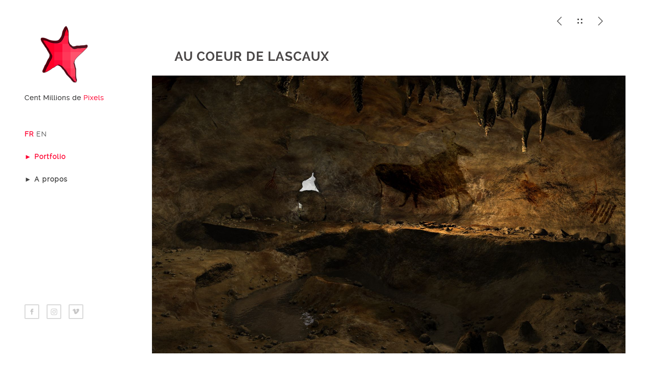

--- FILE ---
content_type: text/html
request_url: https://www.centmillionsdepixels.com/html/lascaux.html
body_size: 2428
content:
<!DOCTYPE html>
<html  lang="en">
  <head>
    <meta  content="text/html; charset=utf-8"  http-equiv="content-type">
    <!-- nom de la page telle qu'elle apparait dans l'onglet du navigateur -->
    <title>Au coeur de Lascaux</title>
    <meta  name="viewport"  content="width=device-width, initial-scale=1.0, minimum-scale=1.0">
    <link  rel="stylesheet"  type="text/css"  href="../css/reset.css">
    <link  rel="stylesheet"  type="text/css"  href="../css/main.css">
    <script  type="text/javascript"  src="../js/jquery.js"></script>
    <script  type="text/javascript"  src="../js/main.js"></script>
    <meta  name="viewport"  content="width=device-width; initial-scale=1.0; maximum-scale=1.0; user-scalable=0;">
    <!-- Syntax Highlighter 
	<link href="css/shCore.css" rel="stylesheet" type="text/css" />	<link href="css/shThemeDefault.css" rel="stylesheet" type="text/css" />-->
    <!-- Demo CSS 
	<link rel="stylesheet" href="css/demo.css" type="text/css" media="screen" />-->
    <link  rel="stylesheet"  href="../css/flexslider.css"  type="text/css"  media="screen">
    <!-- Modernizr -->
    <script  src="../js/modernizr.js"></script>
  </head>
  <body>
    
	<header>
		<div class="logo">
			<a href="../index.html"><img src="../img/ui/logo.png" title="Cent Millions de Pixels" alt="Cent Millions de Pixels"/></a>
		</div><!-- end logo -->

		<div id="menu_icon"></div>
		<nav>
			<ul>
				<li><a href="../index.html" class="selected"><strong>FR  </strong></a><a href="../index_en.html" <strong>  EN</strong></a></li>
				<li><a href="../index.html" class="selected"><strong>► Portfolio</strong></a></li>
				<li><a href="apropos.html"><strong>► A propos</strong></a></li>
				
			</ul>
		</nav><!-- end navigation menu -->

		<div class="footer clearfix">
			<ul class="social clearfix">
				<li><a href="https://www.facebook.com/centmillionsdepixels" target="_blank" class="fb" data-title="Facebook"></a></li>
				<li><a href="https://www.instagram.com/centmillionsdepixels/" target="_blank" class="instagram" data-title="Instagram"></a></li>
				<!--<li><a href="https://twitter.com/PixelsCent" target="_blank" class="twitter" data-title="Twitter"></a></li>-->
				<li><a href="https://vimeo.com/centmillionsdepixels" target="_blank" class="vimeo" data-title="Vimeo"></a></li>
			</ul><!-- end social -->

			<div class="rights">
				<!--<p><a href="mentions.html">Mentions légales</a></p><p>Template by <a href="http://pixelhint.com/magnetic-free-photography-website-template/" target="_blank">Pixelhint.com</a></p>-->
			</div><!-- end rights -->
		</div ><!-- end footer -->
	</header><!-- end header -->
	
    <section  class="main clearfix">
      <section  class="top">
        <div  class="wrapper content_header clearfix">
          <div  class="work_nav">
            <ul  class="btn clearfix">
              <li><a  href="ureka.html"  class="previous"  data-title="Musée de la mine d'uranium"></a><br>
              </li>
              <li><a  href="../index.html"  class="grid"  data-title="Portfolio"></a><br>
              </li>
              <li><a  href="davinci.html"  class="next"  data-title="The secrets of Da Vinci "></a><br>
              </li>
            </ul>
          </div>
          <!-- end work_nav -->
          <!-- Titre de la page portfolio -->
          <h1  class="title">Au coeur de Lascaux</h1>
          <!-- Attention à bien renommer le titre de la page ligne 5 --> </div>
      </section>
      <!-- end top -->
      <div  id="main"  role="main">
        <section  class="slider">
          <div  class="flexslider">
            <ul  class="slides">
              <li> <img  src="../img/lascaux/lascaux_01.jpg"> </li>
              <!--<li> <iframe  id="player_1"  src="https://player.vimeo.com/video/40404598?api=1&amp;player_id=player_1" webkitallowfullscreen=""  mozallowfullscreen=""  allowfullscreen="" frameborder="0"  height="281"  width="500"></iframe> </li>-->
              <li> <img  src="../img/lascaux/lascaux_02.jpg"> </li>
              <li> <img  src="../img/lascaux/lascaux_03.jpg"> </li>
              <li> <img  src="../img/lascaux/lascaux_04.jpg"> </li>
              <li> <img  src="../img/lascaux/lascaux_05.jpg"> </li>
              <li> <img  src="../img/lascaux/lascaux_06.jpg"> </li>
            </ul>
          </div>
        </section>
        <section  class="wrapper">
          <div  class="content">
            <p  style="background-color: rgb(255, 255, 255);">« Au Coeur de Lascaux » est un jeu d’aventure qui plonge le joueur en plein âge de pierre dans une quête faite de puzzles et de mystères. 
              <br>
			  Dans la peau d’un homo sapiens, Arok, un jeune chasseur, doit mettre à contribution son intelligence et sa capacité d’observation pour survivre dans les hauts plateaux.
              <br>
              <br>

              Type | <span  style="color: rgb(255, 2, 63);">Jeu vidéo d'aventure</span>
              <br>
              Editeur | <span  style="color: rgb(255, 2, 63);">Microids</span>
              <br>
              Cent Millions de Pixels | Mzone studio</span>
              <br>
              Date de publication | <span  style="color: rgb(255, 2, 63);">2005</span></p>
          </div>
          <!-- end content --> </section>
        <!-- jQuery -->
        <script  src="https://ajax.googleapis.com/ajax/libs/jquery/1/jquery.min.js"></script>
        <script>window.jQuery || document.write('<script src="js/libs/jquery-1.7.min.js">\x3C/script>')</script>
        <!-- FlexSlider -->
        <script  defer="defer"  src="../js/jquery.flexslider.js"></script>
        <script  type="text/javascript">
  $(function(){
      SyntaxHighlighter.all();
    });
	
	<!-- [START] Slide images uniquement -->
	
			$(window).load(function() {
			$('.flexslider').flexslider({
			animation: "slide"
		});
	}); <!-- [END] Slide images uniquement -->
	
//	<!-- [START] Slide avec vidéos -->
//	
//	// Vimeo API nonsense
//	var player = document.getElementById('player_1');
//      $f(player).addEvent('ready', ready);
//
//      function addEvent(element, eventName, callback) {
//        (element.addEventListener) ? element.addEventListener(eventName, callback, false) : element.attachEvent(eventName, callback, false);
//      }
//
//      function ready(player_id) {
//        var froogaloop = $f(player_id);
//
//        froogaloop.addEvent('play', function(data) {
//          $('.flexslider').flexslider("pause");
//        });
//
//        froogaloop.addEvent('pause', function(data) {
//          $('.flexslider').flexslider("play");
//        });
//      }
//
//
//    // Call fitVid before FlexSlider initializes, so the proper initial height can be retrieved.
//      $(".flexslider")
//        .fitVids()
//        .flexslider({
//          animation: "slide",
//          useCSS: false,
//          animationLoop: false,
//          smoothHeight: true,
//          start: function(slider){
//            $('body').removeClass('loading');
//          },
//          before: function(slider){
//            $f(player).api('pause');
//          }
//      });
//    });  <!--[END] Slide avec vidéos -->
  </script>
        <!-- Syntax Highlighter -->
        <script  type="text/javascript"  src="../js/shCore.js"></script>
        <script  type="text/javascript"  src="../js/shBrushXml.js"></script>
        <script  type="text/javascript"  src="../js/shBrushJScript.js"></script>
        <!-- Optional FlexSlider Additions -->
        <script  src="../js/froogaloop.js"></script>
        <script  src="../js/jquery.fitvid.js"></script>
        <script  src="../js/demo.js"></script> </div>
    </section>
  </body>
</html>


--- FILE ---
content_type: text/css
request_url: https://www.centmillionsdepixels.com/css/main.css
body_size: 2353
content:
/*

    Template Author : pixelhint.com
    Author Email    : contact@pixelhint.com
    Template Name   : Magnetic
    
    
    *****************************************
    
    
    - Fonts
    - General CSS
    - Header
    - Home/portfolio 
    - Inner page 
    - Map/Contact page  
    - Tooltip 
    - Responsive code
  
    
*/



/*  Fonts  */
@font-face {
    font-family: 'raleway-regular';
    src: url('../fonts/raleway-regular.eot');
    src: url('../fonts/raleway-regular.eot?#iefix') format('embedded-opentype'),
         url('../fonts/raleway-regular.woff') format('woff'),
         url('../fonts/raleway-regular.ttf') format('truetype'),
         url('../fonts/raleway-regular.svg#ralewayregular') format('svg');
    font-weight: normal;
    font-style: normal;

}


@font-face {
    font-family: 'raleway-bold';
    src: url('../fonts/raleway-bold.eot');
    src: url('../fonts/raleway-bold.eot?#iefix') format('embedded-opentype'),
         url('../fonts/raleway-bold.woff') format('woff'),
         url('../fonts/raleway-bold.ttf') format('truetype'),
         url('../fonts/raleway-bold.svg#ralewaybold') format('svg');
    font-weight: normal;
    font-style: normal;

}


@font-face {
    font-family: 'raleway-semibold';
    src: url('../fonts/raleway-semibold.eot');
    src: url('../fonts/raleway-semibold.eot?#iefix') format('embedded-opentype'),
         url('../fonts/raleway-semibold.woff') format('woff'),
         url('../fonts/raleway-semibold.ttf') format('truetype'),
         url('../fonts/raleway-semibold.svg#ralewaysemibold') format('svg');
    font-weight: normal;
    font-style: normal;

}



/*  General CSS*/
body{
    background: #fff;
}

.wrapper{
    width: 92.72727272727273%;
    margin: 0 auto;
}

header ul.social li a,
.main .work a .caption,
header nav ul li a{
    transition:all .1s linear;
    -webkit-transition:all .1s linear;
    -moz-transition:all .1s linear;
    -o-transition:all .1s linear;
}

h1, h2, h3, h4, h5 ,h6{
    color: #4b4848;
    font-family: "raleway-regular", arial;
    letter-spacing: 1px;
}

h1              { font-size: 2em; margin: .67em 0 }
h2              { font-size: 1.5em; margin: .75em 0 }
h3              { font-size: 1.17em; margin: .83em 0 }
h5              { font-size: .83em; margin: 1.5em 0 }
h6              { font-size: .75em; margin: 1.67em 0 }
h1, h2, h3, h4,
h5, h6          { font-weight: bolder }

.clearfix:before,  
.clearfix:after {  
    content: " ";  
    display: table;  
}  
.clearfix:after {  
    clear: both;  
}  
 
.clearfix {  
    *zoom: 1;  
}







/*  Header  */
@media (min-width:1099px){
    header{
        display: block;
        position: fixed;
        top: 0;
        left: 0;
        width: 260px;
        min-height: 100%;
        padding: 0 0 0 50px;
        background: #ffffff; 
        float: left;
        overflow: hidden;
        z-index: 9999;
    }

    header .logo{
        margin-top: 50px;
    }

    header nav ul{
        display: block;
        overflow: hidden;
        margin-top: 50px;
        list-style: none;
    }

    header nav ul li{
        display: block;
        margin-bottom: 30px;
    }

    header nav ul li a{
        color: #454545;
        font-family: "raleway-regular", arial;
        font-size: 14px;
        text-decoration: none;
        letter-spacing: 1px;
    }

    header nav ul li a:hover,
    header nav ul li a.selected{
        color: #ff0835;
    }

    header .footer{
        position: absolute;
        bottom: 50px;
    }

    header ul.social{
        list-style: none;
        margin-bottom: 5px;
    }

    header ul.social li{
        display: block;
        float: left;
        position: relative;
        margin: 0 15px 15px 0;
    }


    header ul.social li a{
        display: block;
        width: 30px;
        height: 30px;
        background: url('../img/ui/sm.png') no-repeat;
        background-position: 0 0;
    }


    header ul.social li a:hover{
        background: url('../img/ui/sm_hover.png') no-repeat;
    }



    header ul.social li a.fb,
    header ul.social li a.fb:hover{
        background-position: 0 0;
    }


    header ul.social li a.instagram,
    header ul.social li a.instagram:hover{
        background-position: -31px 0;
    }

    header ul.social li a.behance,
    header ul.social li a.behance:hover{
        background-position: -62px 0;
    }

    header ul.social li a.twitter,
    header ul.social li a.twitter:hover{
        background-position: -93px 0;
    }

    header ul.social li a.vimeo,
    header ul.social li a.vimeo:hover{
        background-position: -124px 0;
    }

    header ul.social li a.rss,
    header ul.social li a.rss:hover{
        background-position: -155px 0;
    }

    header .rights p{
        color: #454545;
        font-family: "raleway-regular", arial;
        font-size: 11px;
        letter-spacing: 1px;
        line-height: 18px;
    }

    header .rights a{
        font-family: "raleway-bold", arial;
        font-weight: bold;
        text-decoration: none;
    }
    #menu_icon,
    .close_menu{
        display: none;
    }

}

#menu_icon,
.close_menu{
    float: right;
    margin-right: 40px;
    width: 40px;
    height: 40px;
    cursor: pointer;
    background: url('../img/ui/men_icons.png') no-repeat;
}

#menu_icon{    
    background-position: 0 0;
}
.close_menu{
    background-position: -41px 0!important;
}






/*  Main  */
.main{
    width: 100%;
    height: 100%;
    padding-left: 300px;
    -moz-box-sizing: border-box;
    -webkit-box-sizing: border-box;
    box-sizing: border-box;
    position: relative;
    z-index: 55;
    background: #ffffff;
    clear: both;
}



/*  Home/portfolio  */
.main .work{
    display: block;
    width: 33.33333333333333333%;
    height: auto;
    float: left;
    position: relative;
    overflow: hidden;
}

.main .work .media{
    width: 100%;
    vertical-align: middle;
}

.main .work .caption{
    position: absolute;
    display: block;
    width: 100%;
    height: 100%;
    top: 0; 
    left: 0;
    background: #ff0835;
    opacity: 0;
}


.main .work a:hover .caption{ /*  opacité du rollover sur les cases du portfolio  */
    opacity: .8;
}


.work .caption .work_title{
    display: block;
    width: 100%;
    position: absolute;
    text-align: center;
    top: 50%;
    margin-top: -40px;
}

.main .work .caption h1{
    position: relative;
    display: inline-block;
    max-width: 90%;
    padding: 20px 0;
    z-index: 77;
    color: #ffffff;
    font-family: "raleway-regular", arial;
    font-size: 16px;
    letter-spacing: .5px;
    border-bottom: 5px solid #ffffff;
    border-top: 1px solid #ffffff;
}


/*  Inner Page  */
.top{
    width: 100%;
    height: 150px;
    overflow: hidden;
    display: block;
    position: relative;
    background: #fff;
    /*background-size: cover;
    -webkit-background-size: cover;
    -moz-background-size: cover;
    -o-background-size: cover;
    background-position: 50% 50%;*/
}

.work_nav{
    display: block;
    width: 100%;
}

.work_nav .btn{
    float: right;
}

.work_nav ul{
    list-style: none;
}

.work_nav ul li{
    display: block;
    float: left;
    margin: 0 0 1px 1px;
    position: relative;
}

.work_nav a{
    display: block;
    width: 40px;
    height: 40px;
    background: url('../img/ui/p_navigation.png') no-repeat;
    background-position: 0 0;
}

.work_nav a.previous{
    background-position: 0 0;
}

.work_nav a.grid{
    background-position: -41px 0;
}

.work_nav a.next{
    background-position: -82px 0;
}

.top .title{
    display: block;
    width: 100%;color: #4b4848;
    font-family: "raleway-bold", arial;
    font-size: 26px;
    font-weight: bold;
    background: rgba(255, 255, 255, .7);
    padding: 20px;
    text-transform: uppercase;
    line-height: 30px;
    margin: 0!important;
    overflow: hidden;

    -webkit-box-sizing: border-box;
    -moz-box-sizing: border-box;
    -ms-box-sizing: border-box;
    box-sizing: border-box;

}

.content_header{
    position: absolute;
    bottom: 0;
    margin: 0 auto;
    left: 50%;
    margin-left: -46.36363636363637%;
}

.content{
    color: #4b4848;
    font-family: "raleway-regular", arial;
    font-size: 15px;
    line-height: 22px;
    padding: 60px 30px;
    background: #fff;

    -webkit-box-sizing: border-box;
    -moz-box-sizing: border-box;
    -ms-box-sizing: border-box;
    box-sizing: border-box;
}

.content p{
    color: #4b4848;
    font-family: "raleway-regular", arial;
    font-size: 15px;
    line-height: 22px;
    margin-bottom: 30px;
}

.content h1,
.content h2,
.content h3,
.content h4,
.content h5,
.content h6{
    color: #4b4848;
    font-family: "raleway-semibold", arial;
    font-weight: bold;
    line-height: 28px;
    margin-bottom: 30px;

}


/*  Contact page map  */
#map .map_adresse{
    font-family: 'raleway-regular', arial;
    font-size: 14px;
    line-height: 22px;
    letter-spacing: 1px;
}

#map .map_address,
#map .map_mail,
#map .map_tel{
    padding: 5px;
}

#map .map_address .address,
#map .map_mail .mail,
#map .map_tel .tel{
    font-family: 'raleway-bold', arial;
    font-weight: bolder;
}

#map img{
    max-width: none;
}







/*  Tooltip  */
.tooltip{
    display: block;
    padding: 7px 10px;
    background: #454545;
    color: #fff;
    font-family: "raleway-regular", arial;
    font-size: 12px;
    position: absolute;
    white-space: nowrap;
    z-index: 999;
    opacity: 0;
    text-align: center;
    letter-spacing: .5px;

}

.tooltip:after{
    content: '';
    width: 0px;
    height: 0px;
    border-style: solid;
    border-width: 3px 3px 0 3px;
    border-color: #454545 transparent transparent transparent;
    display: block;
    text-align: center;
    position: absolute;
    bottom: -3px;
    left: 50%;
    margin-left: -3px;
}







/*  Responsive code  */
@media (max-width:1099px){

    header{
        display: block;
        width: 100%;
        min-height: 100px;
        padding: 0;
        position: relative;
    }
    header .logo{
        margin: 40px 0 0 30px;
        float: left;
    }
    header .footer{
        display: none;
    }
    header #menu_icon,
    header .close_menu{
        float: right;
        margin: 30px 30px 0 0;
    }
    
    header nav{
        width: 100%;
        position: absolute;
        top: 100px;
        left: 0;
        z-index: 9999;
    }

    header nav ul{
        list-style: none;
        display: none;
        position: relative;
    }
    header nav ul li a{
        display: block;
        width: 100%;
        padding: 30px 0;
        text-align: center;
        color: #454545;
        font-family: "raleway-regular", arial;
        font-size: 14px;
        text-decoration: none;
        border-top: 1px solid #f7f5f5;
        background: #fff;
    }
    header nav ul li a:active{
        background: #f7f5f5;
    }
    #menu_icon,
    .close_menu,
    .show_menu{
        display: block;
    }
    .show_menu{
        display: block;
    }

    .main .work{
        width: 50%;
    }
    .main{
        width: 100%;
        position: relative;
        padding-left: 0;
    }
    #map{
        margin: 0!important;
    }
}

@media (max-width:550px){
     .main .work{
        width: 100%;
    }
}